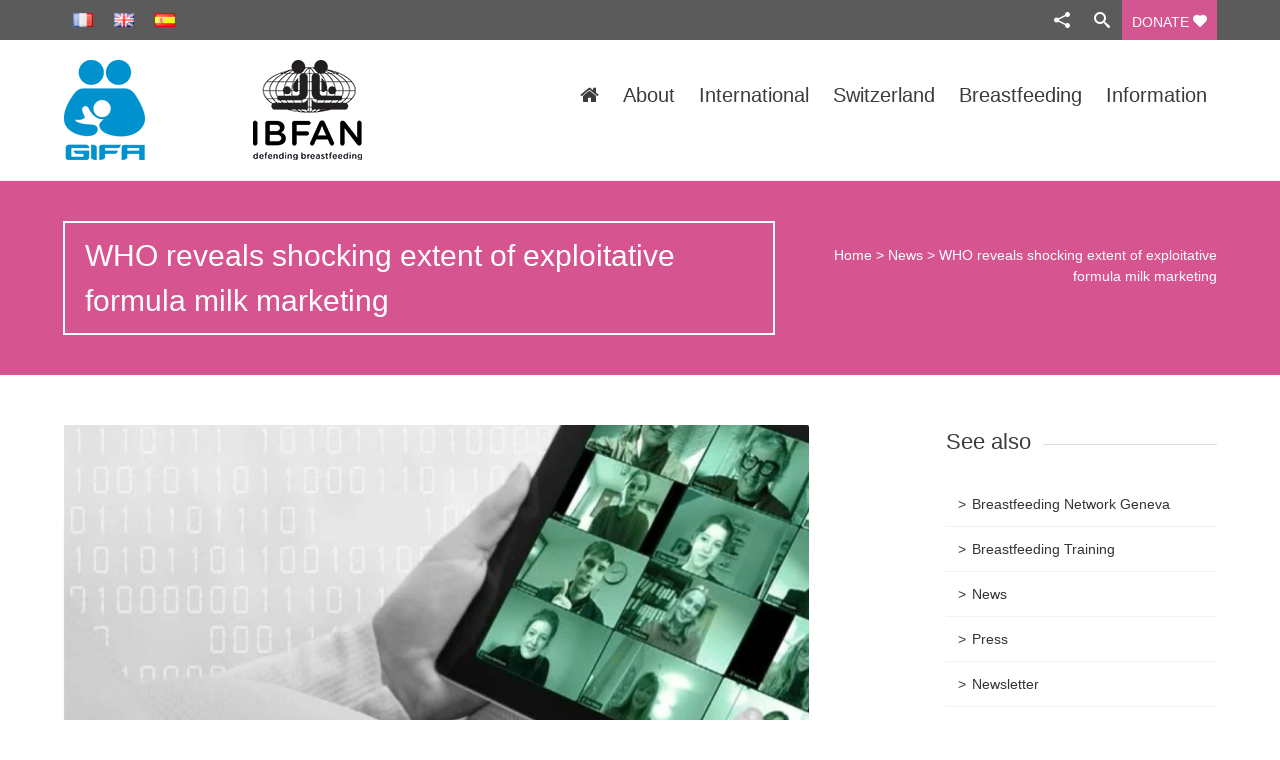

--- FILE ---
content_type: text/html; charset=UTF-8
request_url: https://www.gifa.org/en/who-reveals-shocking-extent-of-exploitative-formula-milk-marketing/
body_size: 21062
content:


<!DOCTYPE html>
<html dir="ltr" lang="en-GB" prefix="og: https://ogp.me/ns#">
<head>
	
	<!--  Basic Page Needs -->
	<meta charset="UTF-8" />
	
	<meta name="description" content="">
	<meta name="author" content="">

	<!-- Favicon -->
			<link rel="shortcut icon" href="https://www.gifa.org/wp-content/uploads/2014/02/GIFA_favicon.ico">
		<link rel="apple-touch-icon" href="https://www.gifa.org/wp-content/uploads/2014/02/GIFA_favicon.ico" />
	
	<!-- Mobile Specific Meta -->
	<meta name="viewport" content="width=device-width, initial-scale=1, maximum-scale=1">

	<!-- CSS -->
	<link rel="stylesheet" type="text/css" media="all" href="https://www.gifa.org/wp-content/themes/charitas-child/style.css" />
			<style>img:is([sizes="auto" i], [sizes^="auto," i]) { contain-intrinsic-size: 3000px 1500px }</style>
	
		<!-- All in One SEO 4.8.6.1 - aioseo.com -->
		<title>WHO reveals shocking extent of exploitative formula milk marketing - GIFA</title>
	<meta name="description" content="The second report in a series detailing exploitative marketing practices employed by US$ 55 billion baby formula industry, shows parents, particularly mothers, are being insidiously and persistently targeted online 28 April 2022 WHO News release Geneva Reading time: 3 min (907 words) Formula milk companies are paying social media platforms and influencers to gain direct" />
	<meta name="robots" content="max-image-preview:large" />
	<meta name="author" content="Britta Boutry-Stadelmann"/>
	<link rel="canonical" href="https://www.gifa.org/en/who-reveals-shocking-extent-of-exploitative-formula-milk-marketing/" />
	<meta name="generator" content="All in One SEO (AIOSEO) 4.8.6.1" />
		<meta property="og:locale" content="en_GB" />
		<meta property="og:site_name" content="GIFA - Geneva Infant Feeding Association, member of the IBFAN Network" />
		<meta property="og:type" content="article" />
		<meta property="og:title" content="WHO reveals shocking extent of exploitative formula milk marketing - GIFA" />
		<meta property="og:description" content="The second report in a series detailing exploitative marketing practices employed by US$ 55 billion baby formula industry, shows parents, particularly mothers, are being insidiously and persistently targeted online 28 April 2022 WHO News release Geneva Reading time: 3 min (907 words) Formula milk companies are paying social media platforms and influencers to gain direct" />
		<meta property="og:url" content="https://www.gifa.org/en/who-reveals-shocking-extent-of-exploitative-formula-milk-marketing/" />
		<meta property="article:published_time" content="2022-04-30T09:35:49+00:00" />
		<meta property="article:modified_time" content="2022-04-30T13:05:33+00:00" />
		<meta name="twitter:card" content="summary_large_image" />
		<meta name="twitter:title" content="WHO reveals shocking extent of exploitative formula milk marketing - GIFA" />
		<meta name="twitter:description" content="The second report in a series detailing exploitative marketing practices employed by US$ 55 billion baby formula industry, shows parents, particularly mothers, are being insidiously and persistently targeted online 28 April 2022 WHO News release Geneva Reading time: 3 min (907 words) Formula milk companies are paying social media platforms and influencers to gain direct" />
		<script type="application/ld+json" class="aioseo-schema">
			{"@context":"https:\/\/schema.org","@graph":[{"@type":"BlogPosting","@id":"https:\/\/www.gifa.org\/en\/who-reveals-shocking-extent-of-exploitative-formula-milk-marketing\/#blogposting","name":"WHO reveals shocking extent of exploitative formula milk marketing - GIFA","headline":"WHO reveals shocking extent of exploitative formula milk marketing","author":{"@id":"https:\/\/www.gifa.org\/en\/author\/britta\/#author"},"publisher":{"@id":"https:\/\/www.gifa.org\/#organization"},"image":{"@type":"ImageObject","url":"https:\/\/www.gifa.org\/wp-content\/uploads\/2022\/04\/Capture-de\u0301cran-2022-04-30-a\u0300-11.37.11.png","width":1452,"height":994},"datePublished":"2022-04-30T11:35:49+02:00","dateModified":"2022-04-30T15:05:33+02:00","inLanguage":"en-GB","mainEntityOfPage":{"@id":"https:\/\/www.gifa.org\/en\/who-reveals-shocking-extent-of-exploitative-formula-milk-marketing\/#webpage"},"isPartOf":{"@id":"https:\/\/www.gifa.org\/en\/who-reveals-shocking-extent-of-exploitative-formula-milk-marketing\/#webpage"},"articleSection":"News, English, pll_626d0627b8a16"},{"@type":"BreadcrumbList","@id":"https:\/\/www.gifa.org\/en\/who-reveals-shocking-extent-of-exploitative-formula-milk-marketing\/#breadcrumblist","itemListElement":[{"@type":"ListItem","@id":"https:\/\/www.gifa.org#listItem","position":1,"name":"Home","item":"https:\/\/www.gifa.org","nextItem":{"@type":"ListItem","@id":"https:\/\/www.gifa.org\/en\/category\/news\/#listItem","name":"News"}},{"@type":"ListItem","@id":"https:\/\/www.gifa.org\/en\/category\/news\/#listItem","position":2,"name":"News","item":"https:\/\/www.gifa.org\/en\/category\/news\/","nextItem":{"@type":"ListItem","@id":"https:\/\/www.gifa.org\/en\/who-reveals-shocking-extent-of-exploitative-formula-milk-marketing\/#listItem","name":"WHO reveals shocking extent of exploitative formula milk marketing"},"previousItem":{"@type":"ListItem","@id":"https:\/\/www.gifa.org#listItem","name":"Home"}},{"@type":"ListItem","@id":"https:\/\/www.gifa.org\/en\/who-reveals-shocking-extent-of-exploitative-formula-milk-marketing\/#listItem","position":3,"name":"WHO reveals shocking extent of exploitative formula milk marketing","previousItem":{"@type":"ListItem","@id":"https:\/\/www.gifa.org\/en\/category\/news\/#listItem","name":"News"}}]},{"@type":"Organization","@id":"https:\/\/www.gifa.org\/#organization","name":"GIFA","description":"Geneva Infant Feeding Association, member of the IBFAN Network","url":"https:\/\/www.gifa.org\/"},{"@type":"Person","@id":"https:\/\/www.gifa.org\/en\/author\/britta\/#author","url":"https:\/\/www.gifa.org\/en\/author\/britta\/","name":"Britta Boutry-Stadelmann"},{"@type":"WebPage","@id":"https:\/\/www.gifa.org\/en\/who-reveals-shocking-extent-of-exploitative-formula-milk-marketing\/#webpage","url":"https:\/\/www.gifa.org\/en\/who-reveals-shocking-extent-of-exploitative-formula-milk-marketing\/","name":"WHO reveals shocking extent of exploitative formula milk marketing - GIFA","description":"The second report in a series detailing exploitative marketing practices employed by US$ 55 billion baby formula industry, shows parents, particularly mothers, are being insidiously and persistently targeted online 28 April 2022 WHO News release Geneva Reading time: 3 min (907 words) Formula milk companies are paying social media platforms and influencers to gain direct","inLanguage":"en-GB","isPartOf":{"@id":"https:\/\/www.gifa.org\/#website"},"breadcrumb":{"@id":"https:\/\/www.gifa.org\/en\/who-reveals-shocking-extent-of-exploitative-formula-milk-marketing\/#breadcrumblist"},"author":{"@id":"https:\/\/www.gifa.org\/en\/author\/britta\/#author"},"creator":{"@id":"https:\/\/www.gifa.org\/en\/author\/britta\/#author"},"image":{"@type":"ImageObject","url":"https:\/\/www.gifa.org\/wp-content\/uploads\/2022\/04\/Capture-de\u0301cran-2022-04-30-a\u0300-11.37.11.png","@id":"https:\/\/www.gifa.org\/en\/who-reveals-shocking-extent-of-exploitative-formula-milk-marketing\/#mainImage","width":1452,"height":994},"primaryImageOfPage":{"@id":"https:\/\/www.gifa.org\/en\/who-reveals-shocking-extent-of-exploitative-formula-milk-marketing\/#mainImage"},"datePublished":"2022-04-30T11:35:49+02:00","dateModified":"2022-04-30T15:05:33+02:00"},{"@type":"WebSite","@id":"https:\/\/www.gifa.org\/#website","url":"https:\/\/www.gifa.org\/","name":"GIFA","description":"Geneva Infant Feeding Association, member of the IBFAN Network","inLanguage":"en-GB","publisher":{"@id":"https:\/\/www.gifa.org\/#organization"}}]}
		</script>
		<!-- All in One SEO -->

<link rel="alternate" href="https://www.gifa.org/loms-revele-lampleur-choquante-des-pratiques-abusives-de-commercialisation-des-preparations-pour-nourrissons/" hreflang="fr" />
<link rel="alternate" href="https://www.gifa.org/en/who-reveals-shocking-extent-of-exploitative-formula-milk-marketing/" hreflang="en" />
<link rel="alternate" href="https://www.gifa.org/es/la-oms-revela-que-la-comercializacion-abusiva-llega-a-niveles-alarmantes-en-el-sector-de-los-preparados-para-lactantes/" hreflang="es" />

	<!-- This site is optimized with the Yoast SEO plugin v26.6 - https://yoast.com/wordpress/plugins/seo/ -->
	<link rel="canonical" href="https://www.gifa.org/en/who-reveals-shocking-extent-of-exploitative-formula-milk-marketing/" />
	<meta property="og:locale" content="en_GB" />
	<meta property="og:locale:alternate" content="fr_FR" />
	<meta property="og:locale:alternate" content="es_ES" />
	<meta property="og:type" content="article" />
	<meta property="og:title" content="WHO reveals shocking extent of exploitative formula milk marketing - GIFA" />
	<meta property="og:description" content="The second report in a series detailing exploitative marketing practices employed by US$ 55 billion baby formula industry, shows parents, particularly mothers, are being insidiously and persistently targeted online 28 April 2022 WHO News release Geneva Reading time: 3 min (907 words) Formula milk companies are paying social media platforms and influencers to gain direct [&hellip;]" />
	<meta property="og:url" content="https://www.gifa.org/en/who-reveals-shocking-extent-of-exploitative-formula-milk-marketing/" />
	<meta property="og:site_name" content="GIFA" />
	<meta property="article:publisher" content="https://www.facebook.com/ibfan.gifa" />
	<meta property="article:published_time" content="2022-04-30T09:35:49+00:00" />
	<meta property="article:modified_time" content="2022-04-30T13:05:33+00:00" />
	<meta property="og:image" content="https://www.gifa.org/wp-content/uploads/2022/04/Capture-décran-2022-04-30-à-11.37.11.png" />
	<meta property="og:image:width" content="1452" />
	<meta property="og:image:height" content="994" />
	<meta property="og:image:type" content="image/png" />
	<meta name="author" content="Britta Boutry-Stadelmann" />
	<meta name="twitter:card" content="summary_large_image" />
	<meta name="twitter:creator" content="@IBFAN_GIFA" />
	<meta name="twitter:site" content="@IBFAN_GIFA" />
	<meta name="twitter:label1" content="Written by" />
	<meta name="twitter:data1" content="Britta Boutry-Stadelmann" />
	<meta name="twitter:label2" content="Estimated reading time" />
	<meta name="twitter:data2" content="5 minutes" />
	<script type="application/ld+json" class="yoast-schema-graph">{"@context":"https://schema.org","@graph":[{"@type":"WebPage","@id":"https://www.gifa.org/en/who-reveals-shocking-extent-of-exploitative-formula-milk-marketing/","url":"https://www.gifa.org/en/who-reveals-shocking-extent-of-exploitative-formula-milk-marketing/","name":"WHO reveals shocking extent of exploitative formula milk marketing - GIFA","isPartOf":{"@id":"https://www.gifa.org/en/#website"},"primaryImageOfPage":{"@id":"https://www.gifa.org/en/who-reveals-shocking-extent-of-exploitative-formula-milk-marketing/#primaryimage"},"image":{"@id":"https://www.gifa.org/en/who-reveals-shocking-extent-of-exploitative-formula-milk-marketing/#primaryimage"},"thumbnailUrl":"https://www.gifa.org/wp-content/uploads/2022/04/Capture-décran-2022-04-30-à-11.37.11.png","datePublished":"2022-04-30T09:35:49+00:00","dateModified":"2022-04-30T13:05:33+00:00","author":{"@id":"https://www.gifa.org/en/#/schema/person/9a8e52e9939ea204309d9d391240e214"},"breadcrumb":{"@id":"https://www.gifa.org/en/who-reveals-shocking-extent-of-exploitative-formula-milk-marketing/#breadcrumb"},"inLanguage":"en-GB","potentialAction":[{"@type":"ReadAction","target":["https://www.gifa.org/en/who-reveals-shocking-extent-of-exploitative-formula-milk-marketing/"]}]},{"@type":"ImageObject","inLanguage":"en-GB","@id":"https://www.gifa.org/en/who-reveals-shocking-extent-of-exploitative-formula-milk-marketing/#primaryimage","url":"https://www.gifa.org/wp-content/uploads/2022/04/Capture-décran-2022-04-30-à-11.37.11.png","contentUrl":"https://www.gifa.org/wp-content/uploads/2022/04/Capture-décran-2022-04-30-à-11.37.11.png","width":1452,"height":994},{"@type":"BreadcrumbList","@id":"https://www.gifa.org/en/who-reveals-shocking-extent-of-exploitative-formula-milk-marketing/#breadcrumb","itemListElement":[{"@type":"ListItem","position":1,"name":"Home","item":"https://www.gifa.org/en/"},{"@type":"ListItem","position":2,"name":"News","item":"https://www.gifa.org/en/news/"},{"@type":"ListItem","position":3,"name":"WHO reveals shocking extent of exploitative formula milk marketing"}]},{"@type":"WebSite","@id":"https://www.gifa.org/en/#website","url":"https://www.gifa.org/en/","name":"GIFA","description":"Geneva Infant Feeding Association, member of the IBFAN Network","potentialAction":[{"@type":"SearchAction","target":{"@type":"EntryPoint","urlTemplate":"https://www.gifa.org/en/?s={search_term_string}"},"query-input":{"@type":"PropertyValueSpecification","valueRequired":true,"valueName":"search_term_string"}}],"inLanguage":"en-GB"},{"@type":"Person","@id":"https://www.gifa.org/en/#/schema/person/9a8e52e9939ea204309d9d391240e214","name":"Britta Boutry-Stadelmann"}]}</script>
	<!-- / Yoast SEO plugin. -->


<link rel="alternate" type="application/rss+xml" title="GIFA &raquo; Feed" href="https://www.gifa.org/en/feed/" />
<link rel="alternate" type="application/rss+xml" title="GIFA &raquo; Comments Feed" href="https://www.gifa.org/en/comments/feed/" />
		<!-- This site uses the Google Analytics by MonsterInsights plugin v9.10.1 - Using Analytics tracking - https://www.monsterinsights.com/ -->
							<script src="//www.googletagmanager.com/gtag/js?id=G-9CTZ4J2YKL"  data-cfasync="false" data-wpfc-render="false" type="text/javascript" async></script>
			<script data-cfasync="false" data-wpfc-render="false" type="text/javascript">
				var mi_version = '9.10.1';
				var mi_track_user = true;
				var mi_no_track_reason = '';
								var MonsterInsightsDefaultLocations = {"page_location":"https:\/\/www.gifa.org\/en\/who-reveals-shocking-extent-of-exploitative-formula-milk-marketing\/"};
								if ( typeof MonsterInsightsPrivacyGuardFilter === 'function' ) {
					var MonsterInsightsLocations = (typeof MonsterInsightsExcludeQuery === 'object') ? MonsterInsightsPrivacyGuardFilter( MonsterInsightsExcludeQuery ) : MonsterInsightsPrivacyGuardFilter( MonsterInsightsDefaultLocations );
				} else {
					var MonsterInsightsLocations = (typeof MonsterInsightsExcludeQuery === 'object') ? MonsterInsightsExcludeQuery : MonsterInsightsDefaultLocations;
				}

								var disableStrs = [
										'ga-disable-G-9CTZ4J2YKL',
									];

				/* Function to detect opted out users */
				function __gtagTrackerIsOptedOut() {
					for (var index = 0; index < disableStrs.length; index++) {
						if (document.cookie.indexOf(disableStrs[index] + '=true') > -1) {
							return true;
						}
					}

					return false;
				}

				/* Disable tracking if the opt-out cookie exists. */
				if (__gtagTrackerIsOptedOut()) {
					for (var index = 0; index < disableStrs.length; index++) {
						window[disableStrs[index]] = true;
					}
				}

				/* Opt-out function */
				function __gtagTrackerOptout() {
					for (var index = 0; index < disableStrs.length; index++) {
						document.cookie = disableStrs[index] + '=true; expires=Thu, 31 Dec 2099 23:59:59 UTC; path=/';
						window[disableStrs[index]] = true;
					}
				}

				if ('undefined' === typeof gaOptout) {
					function gaOptout() {
						__gtagTrackerOptout();
					}
				}
								window.dataLayer = window.dataLayer || [];

				window.MonsterInsightsDualTracker = {
					helpers: {},
					trackers: {},
				};
				if (mi_track_user) {
					function __gtagDataLayer() {
						dataLayer.push(arguments);
					}

					function __gtagTracker(type, name, parameters) {
						if (!parameters) {
							parameters = {};
						}

						if (parameters.send_to) {
							__gtagDataLayer.apply(null, arguments);
							return;
						}

						if (type === 'event') {
														parameters.send_to = monsterinsights_frontend.v4_id;
							var hookName = name;
							if (typeof parameters['event_category'] !== 'undefined') {
								hookName = parameters['event_category'] + ':' + name;
							}

							if (typeof MonsterInsightsDualTracker.trackers[hookName] !== 'undefined') {
								MonsterInsightsDualTracker.trackers[hookName](parameters);
							} else {
								__gtagDataLayer('event', name, parameters);
							}
							
						} else {
							__gtagDataLayer.apply(null, arguments);
						}
					}

					__gtagTracker('js', new Date());
					__gtagTracker('set', {
						'developer_id.dZGIzZG': true,
											});
					if ( MonsterInsightsLocations.page_location ) {
						__gtagTracker('set', MonsterInsightsLocations);
					}
										__gtagTracker('config', 'G-9CTZ4J2YKL', {"forceSSL":"true"} );
										window.gtag = __gtagTracker;										(function () {
						/* https://developers.google.com/analytics/devguides/collection/analyticsjs/ */
						/* ga and __gaTracker compatibility shim. */
						var noopfn = function () {
							return null;
						};
						var newtracker = function () {
							return new Tracker();
						};
						var Tracker = function () {
							return null;
						};
						var p = Tracker.prototype;
						p.get = noopfn;
						p.set = noopfn;
						p.send = function () {
							var args = Array.prototype.slice.call(arguments);
							args.unshift('send');
							__gaTracker.apply(null, args);
						};
						var __gaTracker = function () {
							var len = arguments.length;
							if (len === 0) {
								return;
							}
							var f = arguments[len - 1];
							if (typeof f !== 'object' || f === null || typeof f.hitCallback !== 'function') {
								if ('send' === arguments[0]) {
									var hitConverted, hitObject = false, action;
									if ('event' === arguments[1]) {
										if ('undefined' !== typeof arguments[3]) {
											hitObject = {
												'eventAction': arguments[3],
												'eventCategory': arguments[2],
												'eventLabel': arguments[4],
												'value': arguments[5] ? arguments[5] : 1,
											}
										}
									}
									if ('pageview' === arguments[1]) {
										if ('undefined' !== typeof arguments[2]) {
											hitObject = {
												'eventAction': 'page_view',
												'page_path': arguments[2],
											}
										}
									}
									if (typeof arguments[2] === 'object') {
										hitObject = arguments[2];
									}
									if (typeof arguments[5] === 'object') {
										Object.assign(hitObject, arguments[5]);
									}
									if ('undefined' !== typeof arguments[1].hitType) {
										hitObject = arguments[1];
										if ('pageview' === hitObject.hitType) {
											hitObject.eventAction = 'page_view';
										}
									}
									if (hitObject) {
										action = 'timing' === arguments[1].hitType ? 'timing_complete' : hitObject.eventAction;
										hitConverted = mapArgs(hitObject);
										__gtagTracker('event', action, hitConverted);
									}
								}
								return;
							}

							function mapArgs(args) {
								var arg, hit = {};
								var gaMap = {
									'eventCategory': 'event_category',
									'eventAction': 'event_action',
									'eventLabel': 'event_label',
									'eventValue': 'event_value',
									'nonInteraction': 'non_interaction',
									'timingCategory': 'event_category',
									'timingVar': 'name',
									'timingValue': 'value',
									'timingLabel': 'event_label',
									'page': 'page_path',
									'location': 'page_location',
									'title': 'page_title',
									'referrer' : 'page_referrer',
								};
								for (arg in args) {
																		if (!(!args.hasOwnProperty(arg) || !gaMap.hasOwnProperty(arg))) {
										hit[gaMap[arg]] = args[arg];
									} else {
										hit[arg] = args[arg];
									}
								}
								return hit;
							}

							try {
								f.hitCallback();
							} catch (ex) {
							}
						};
						__gaTracker.create = newtracker;
						__gaTracker.getByName = newtracker;
						__gaTracker.getAll = function () {
							return [];
						};
						__gaTracker.remove = noopfn;
						__gaTracker.loaded = true;
						window['__gaTracker'] = __gaTracker;
					})();
									} else {
										console.log("");
					(function () {
						function __gtagTracker() {
							return null;
						}

						window['__gtagTracker'] = __gtagTracker;
						window['gtag'] = __gtagTracker;
					})();
									}
			</script>
							<!-- / Google Analytics by MonsterInsights -->
		<script type="text/javascript">
/* <![CDATA[ */
window._wpemojiSettings = {"baseUrl":"https:\/\/s.w.org\/images\/core\/emoji\/16.0.1\/72x72\/","ext":".png","svgUrl":"https:\/\/s.w.org\/images\/core\/emoji\/16.0.1\/svg\/","svgExt":".svg","source":{"concatemoji":"https:\/\/www.gifa.org\/wp-includes\/js\/wp-emoji-release.min.js?ver=61228d94c5eefdb4ca6686b50afb41f0"}};
/*! This file is auto-generated */
!function(s,n){var o,i,e;function c(e){try{var t={supportTests:e,timestamp:(new Date).valueOf()};sessionStorage.setItem(o,JSON.stringify(t))}catch(e){}}function p(e,t,n){e.clearRect(0,0,e.canvas.width,e.canvas.height),e.fillText(t,0,0);var t=new Uint32Array(e.getImageData(0,0,e.canvas.width,e.canvas.height).data),a=(e.clearRect(0,0,e.canvas.width,e.canvas.height),e.fillText(n,0,0),new Uint32Array(e.getImageData(0,0,e.canvas.width,e.canvas.height).data));return t.every(function(e,t){return e===a[t]})}function u(e,t){e.clearRect(0,0,e.canvas.width,e.canvas.height),e.fillText(t,0,0);for(var n=e.getImageData(16,16,1,1),a=0;a<n.data.length;a++)if(0!==n.data[a])return!1;return!0}function f(e,t,n,a){switch(t){case"flag":return n(e,"\ud83c\udff3\ufe0f\u200d\u26a7\ufe0f","\ud83c\udff3\ufe0f\u200b\u26a7\ufe0f")?!1:!n(e,"\ud83c\udde8\ud83c\uddf6","\ud83c\udde8\u200b\ud83c\uddf6")&&!n(e,"\ud83c\udff4\udb40\udc67\udb40\udc62\udb40\udc65\udb40\udc6e\udb40\udc67\udb40\udc7f","\ud83c\udff4\u200b\udb40\udc67\u200b\udb40\udc62\u200b\udb40\udc65\u200b\udb40\udc6e\u200b\udb40\udc67\u200b\udb40\udc7f");case"emoji":return!a(e,"\ud83e\udedf")}return!1}function g(e,t,n,a){var r="undefined"!=typeof WorkerGlobalScope&&self instanceof WorkerGlobalScope?new OffscreenCanvas(300,150):s.createElement("canvas"),o=r.getContext("2d",{willReadFrequently:!0}),i=(o.textBaseline="top",o.font="600 32px Arial",{});return e.forEach(function(e){i[e]=t(o,e,n,a)}),i}function t(e){var t=s.createElement("script");t.src=e,t.defer=!0,s.head.appendChild(t)}"undefined"!=typeof Promise&&(o="wpEmojiSettingsSupports",i=["flag","emoji"],n.supports={everything:!0,everythingExceptFlag:!0},e=new Promise(function(e){s.addEventListener("DOMContentLoaded",e,{once:!0})}),new Promise(function(t){var n=function(){try{var e=JSON.parse(sessionStorage.getItem(o));if("object"==typeof e&&"number"==typeof e.timestamp&&(new Date).valueOf()<e.timestamp+604800&&"object"==typeof e.supportTests)return e.supportTests}catch(e){}return null}();if(!n){if("undefined"!=typeof Worker&&"undefined"!=typeof OffscreenCanvas&&"undefined"!=typeof URL&&URL.createObjectURL&&"undefined"!=typeof Blob)try{var e="postMessage("+g.toString()+"("+[JSON.stringify(i),f.toString(),p.toString(),u.toString()].join(",")+"));",a=new Blob([e],{type:"text/javascript"}),r=new Worker(URL.createObjectURL(a),{name:"wpTestEmojiSupports"});return void(r.onmessage=function(e){c(n=e.data),r.terminate(),t(n)})}catch(e){}c(n=g(i,f,p,u))}t(n)}).then(function(e){for(var t in e)n.supports[t]=e[t],n.supports.everything=n.supports.everything&&n.supports[t],"flag"!==t&&(n.supports.everythingExceptFlag=n.supports.everythingExceptFlag&&n.supports[t]);n.supports.everythingExceptFlag=n.supports.everythingExceptFlag&&!n.supports.flag,n.DOMReady=!1,n.readyCallback=function(){n.DOMReady=!0}}).then(function(){return e}).then(function(){var e;n.supports.everything||(n.readyCallback(),(e=n.source||{}).concatemoji?t(e.concatemoji):e.wpemoji&&e.twemoji&&(t(e.twemoji),t(e.wpemoji)))}))}((window,document),window._wpemojiSettings);
/* ]]> */
</script>
<link rel='stylesheet' id='zilla-shortcodes-css' href='https://www.gifa.org/wp-content/plugins/zilla-shortcodes-1.2/shortcodes.css?ver=61228d94c5eefdb4ca6686b50afb41f0' type='text/css' media='all' />
<style id='wp-emoji-styles-inline-css' type='text/css'>

	img.wp-smiley, img.emoji {
		display: inline !important;
		border: none !important;
		box-shadow: none !important;
		height: 1em !important;
		width: 1em !important;
		margin: 0 0.07em !important;
		vertical-align: -0.1em !important;
		background: none !important;
		padding: 0 !important;
	}
</style>
<link rel='stylesheet' id='wp-block-library-css' href='https://www.gifa.org/wp-includes/css/dist/block-library/style.min.css?ver=61228d94c5eefdb4ca6686b50afb41f0' type='text/css' media='all' />
<style id='classic-theme-styles-inline-css' type='text/css'>
/*! This file is auto-generated */
.wp-block-button__link{color:#fff;background-color:#32373c;border-radius:9999px;box-shadow:none;text-decoration:none;padding:calc(.667em + 2px) calc(1.333em + 2px);font-size:1.125em}.wp-block-file__button{background:#32373c;color:#fff;text-decoration:none}
</style>
<link rel='stylesheet' id='ht_toc-style-css-css' href='https://www.gifa.org/wp-content/plugins/heroic-table-of-contents/dist/blocks.style.build.css?ver=1763429780' type='text/css' media='all' />
<style id='global-styles-inline-css' type='text/css'>
:root{--wp--preset--aspect-ratio--square: 1;--wp--preset--aspect-ratio--4-3: 4/3;--wp--preset--aspect-ratio--3-4: 3/4;--wp--preset--aspect-ratio--3-2: 3/2;--wp--preset--aspect-ratio--2-3: 2/3;--wp--preset--aspect-ratio--16-9: 16/9;--wp--preset--aspect-ratio--9-16: 9/16;--wp--preset--color--black: #000000;--wp--preset--color--cyan-bluish-gray: #abb8c3;--wp--preset--color--white: #ffffff;--wp--preset--color--pale-pink: #f78da7;--wp--preset--color--vivid-red: #cf2e2e;--wp--preset--color--luminous-vivid-orange: #ff6900;--wp--preset--color--luminous-vivid-amber: #fcb900;--wp--preset--color--light-green-cyan: #7bdcb5;--wp--preset--color--vivid-green-cyan: #00d084;--wp--preset--color--pale-cyan-blue: #8ed1fc;--wp--preset--color--vivid-cyan-blue: #0693e3;--wp--preset--color--vivid-purple: #9b51e0;--wp--preset--gradient--vivid-cyan-blue-to-vivid-purple: linear-gradient(135deg,rgba(6,147,227,1) 0%,rgb(155,81,224) 100%);--wp--preset--gradient--light-green-cyan-to-vivid-green-cyan: linear-gradient(135deg,rgb(122,220,180) 0%,rgb(0,208,130) 100%);--wp--preset--gradient--luminous-vivid-amber-to-luminous-vivid-orange: linear-gradient(135deg,rgba(252,185,0,1) 0%,rgba(255,105,0,1) 100%);--wp--preset--gradient--luminous-vivid-orange-to-vivid-red: linear-gradient(135deg,rgba(255,105,0,1) 0%,rgb(207,46,46) 100%);--wp--preset--gradient--very-light-gray-to-cyan-bluish-gray: linear-gradient(135deg,rgb(238,238,238) 0%,rgb(169,184,195) 100%);--wp--preset--gradient--cool-to-warm-spectrum: linear-gradient(135deg,rgb(74,234,220) 0%,rgb(151,120,209) 20%,rgb(207,42,186) 40%,rgb(238,44,130) 60%,rgb(251,105,98) 80%,rgb(254,248,76) 100%);--wp--preset--gradient--blush-light-purple: linear-gradient(135deg,rgb(255,206,236) 0%,rgb(152,150,240) 100%);--wp--preset--gradient--blush-bordeaux: linear-gradient(135deg,rgb(254,205,165) 0%,rgb(254,45,45) 50%,rgb(107,0,62) 100%);--wp--preset--gradient--luminous-dusk: linear-gradient(135deg,rgb(255,203,112) 0%,rgb(199,81,192) 50%,rgb(65,88,208) 100%);--wp--preset--gradient--pale-ocean: linear-gradient(135deg,rgb(255,245,203) 0%,rgb(182,227,212) 50%,rgb(51,167,181) 100%);--wp--preset--gradient--electric-grass: linear-gradient(135deg,rgb(202,248,128) 0%,rgb(113,206,126) 100%);--wp--preset--gradient--midnight: linear-gradient(135deg,rgb(2,3,129) 0%,rgb(40,116,252) 100%);--wp--preset--font-size--small: 13px;--wp--preset--font-size--medium: 20px;--wp--preset--font-size--large: 36px;--wp--preset--font-size--x-large: 42px;--wp--preset--spacing--20: 0.44rem;--wp--preset--spacing--30: 0.67rem;--wp--preset--spacing--40: 1rem;--wp--preset--spacing--50: 1.5rem;--wp--preset--spacing--60: 2.25rem;--wp--preset--spacing--70: 3.38rem;--wp--preset--spacing--80: 5.06rem;--wp--preset--shadow--natural: 6px 6px 9px rgba(0, 0, 0, 0.2);--wp--preset--shadow--deep: 12px 12px 50px rgba(0, 0, 0, 0.4);--wp--preset--shadow--sharp: 6px 6px 0px rgba(0, 0, 0, 0.2);--wp--preset--shadow--outlined: 6px 6px 0px -3px rgba(255, 255, 255, 1), 6px 6px rgba(0, 0, 0, 1);--wp--preset--shadow--crisp: 6px 6px 0px rgba(0, 0, 0, 1);}:where(.is-layout-flex){gap: 0.5em;}:where(.is-layout-grid){gap: 0.5em;}body .is-layout-flex{display: flex;}.is-layout-flex{flex-wrap: wrap;align-items: center;}.is-layout-flex > :is(*, div){margin: 0;}body .is-layout-grid{display: grid;}.is-layout-grid > :is(*, div){margin: 0;}:where(.wp-block-columns.is-layout-flex){gap: 2em;}:where(.wp-block-columns.is-layout-grid){gap: 2em;}:where(.wp-block-post-template.is-layout-flex){gap: 1.25em;}:where(.wp-block-post-template.is-layout-grid){gap: 1.25em;}.has-black-color{color: var(--wp--preset--color--black) !important;}.has-cyan-bluish-gray-color{color: var(--wp--preset--color--cyan-bluish-gray) !important;}.has-white-color{color: var(--wp--preset--color--white) !important;}.has-pale-pink-color{color: var(--wp--preset--color--pale-pink) !important;}.has-vivid-red-color{color: var(--wp--preset--color--vivid-red) !important;}.has-luminous-vivid-orange-color{color: var(--wp--preset--color--luminous-vivid-orange) !important;}.has-luminous-vivid-amber-color{color: var(--wp--preset--color--luminous-vivid-amber) !important;}.has-light-green-cyan-color{color: var(--wp--preset--color--light-green-cyan) !important;}.has-vivid-green-cyan-color{color: var(--wp--preset--color--vivid-green-cyan) !important;}.has-pale-cyan-blue-color{color: var(--wp--preset--color--pale-cyan-blue) !important;}.has-vivid-cyan-blue-color{color: var(--wp--preset--color--vivid-cyan-blue) !important;}.has-vivid-purple-color{color: var(--wp--preset--color--vivid-purple) !important;}.has-black-background-color{background-color: var(--wp--preset--color--black) !important;}.has-cyan-bluish-gray-background-color{background-color: var(--wp--preset--color--cyan-bluish-gray) !important;}.has-white-background-color{background-color: var(--wp--preset--color--white) !important;}.has-pale-pink-background-color{background-color: var(--wp--preset--color--pale-pink) !important;}.has-vivid-red-background-color{background-color: var(--wp--preset--color--vivid-red) !important;}.has-luminous-vivid-orange-background-color{background-color: var(--wp--preset--color--luminous-vivid-orange) !important;}.has-luminous-vivid-amber-background-color{background-color: var(--wp--preset--color--luminous-vivid-amber) !important;}.has-light-green-cyan-background-color{background-color: var(--wp--preset--color--light-green-cyan) !important;}.has-vivid-green-cyan-background-color{background-color: var(--wp--preset--color--vivid-green-cyan) !important;}.has-pale-cyan-blue-background-color{background-color: var(--wp--preset--color--pale-cyan-blue) !important;}.has-vivid-cyan-blue-background-color{background-color: var(--wp--preset--color--vivid-cyan-blue) !important;}.has-vivid-purple-background-color{background-color: var(--wp--preset--color--vivid-purple) !important;}.has-black-border-color{border-color: var(--wp--preset--color--black) !important;}.has-cyan-bluish-gray-border-color{border-color: var(--wp--preset--color--cyan-bluish-gray) !important;}.has-white-border-color{border-color: var(--wp--preset--color--white) !important;}.has-pale-pink-border-color{border-color: var(--wp--preset--color--pale-pink) !important;}.has-vivid-red-border-color{border-color: var(--wp--preset--color--vivid-red) !important;}.has-luminous-vivid-orange-border-color{border-color: var(--wp--preset--color--luminous-vivid-orange) !important;}.has-luminous-vivid-amber-border-color{border-color: var(--wp--preset--color--luminous-vivid-amber) !important;}.has-light-green-cyan-border-color{border-color: var(--wp--preset--color--light-green-cyan) !important;}.has-vivid-green-cyan-border-color{border-color: var(--wp--preset--color--vivid-green-cyan) !important;}.has-pale-cyan-blue-border-color{border-color: var(--wp--preset--color--pale-cyan-blue) !important;}.has-vivid-cyan-blue-border-color{border-color: var(--wp--preset--color--vivid-cyan-blue) !important;}.has-vivid-purple-border-color{border-color: var(--wp--preset--color--vivid-purple) !important;}.has-vivid-cyan-blue-to-vivid-purple-gradient-background{background: var(--wp--preset--gradient--vivid-cyan-blue-to-vivid-purple) !important;}.has-light-green-cyan-to-vivid-green-cyan-gradient-background{background: var(--wp--preset--gradient--light-green-cyan-to-vivid-green-cyan) !important;}.has-luminous-vivid-amber-to-luminous-vivid-orange-gradient-background{background: var(--wp--preset--gradient--luminous-vivid-amber-to-luminous-vivid-orange) !important;}.has-luminous-vivid-orange-to-vivid-red-gradient-background{background: var(--wp--preset--gradient--luminous-vivid-orange-to-vivid-red) !important;}.has-very-light-gray-to-cyan-bluish-gray-gradient-background{background: var(--wp--preset--gradient--very-light-gray-to-cyan-bluish-gray) !important;}.has-cool-to-warm-spectrum-gradient-background{background: var(--wp--preset--gradient--cool-to-warm-spectrum) !important;}.has-blush-light-purple-gradient-background{background: var(--wp--preset--gradient--blush-light-purple) !important;}.has-blush-bordeaux-gradient-background{background: var(--wp--preset--gradient--blush-bordeaux) !important;}.has-luminous-dusk-gradient-background{background: var(--wp--preset--gradient--luminous-dusk) !important;}.has-pale-ocean-gradient-background{background: var(--wp--preset--gradient--pale-ocean) !important;}.has-electric-grass-gradient-background{background: var(--wp--preset--gradient--electric-grass) !important;}.has-midnight-gradient-background{background: var(--wp--preset--gradient--midnight) !important;}.has-small-font-size{font-size: var(--wp--preset--font-size--small) !important;}.has-medium-font-size{font-size: var(--wp--preset--font-size--medium) !important;}.has-large-font-size{font-size: var(--wp--preset--font-size--large) !important;}.has-x-large-font-size{font-size: var(--wp--preset--font-size--x-large) !important;}
:where(.wp-block-post-template.is-layout-flex){gap: 1.25em;}:where(.wp-block-post-template.is-layout-grid){gap: 1.25em;}
:where(.wp-block-columns.is-layout-flex){gap: 2em;}:where(.wp-block-columns.is-layout-grid){gap: 2em;}
:root :where(.wp-block-pullquote){font-size: 1.5em;line-height: 1.6;}
</style>
<link rel='stylesheet' id='font-awesome-four-css' href='https://www.gifa.org/wp-content/plugins/font-awesome-4-menus/css/font-awesome.min.css?ver=4.7.0' type='text/css' media='all' />
<link rel='stylesheet' id='iabsis-addons-css' href='https://www.gifa.org/wp-content/plugins/iabsis-addons/public/css/iabsis-addons-public.css?ver=1.0.0' type='text/css' media='all' />
<link rel='stylesheet' id='widgetopts-styles-css' href='https://www.gifa.org/wp-content/plugins/widget-options/assets/css/widget-options.css?ver=4.1.3' type='text/css' media='all' />
<link rel='stylesheet' id='fonts-css' href='https://www.gifa.org/wp-content/themes/charitas-wpl/css/customicons/style.css?ver=61228d94c5eefdb4ca6686b50afb41f0' type='text/css' media='all' />
<link rel='stylesheet' id='flexslider-css' href='https://www.gifa.org/wp-content/themes/charitas-wpl/css/flexslider.css?ver=61228d94c5eefdb4ca6686b50afb41f0' type='text/css' media='all' />
<link rel='stylesheet' id='grid-css' href='https://www.gifa.org/wp-content/themes/charitas-wpl/css/grid.css?ver=61228d94c5eefdb4ca6686b50afb41f0' type='text/css' media='all' />
<link rel='stylesheet' id='meanmenu-css' href='https://www.gifa.org/wp-content/themes/charitas-wpl/css/meanmenu.css?ver=61228d94c5eefdb4ca6686b50afb41f0' type='text/css' media='all' />
<link rel='stylesheet' id='keyframes-css' href='https://www.gifa.org/wp-content/themes/charitas-wpl/css/keyframes.css?ver=61228d94c5eefdb4ca6686b50afb41f0' type='text/css' media='all' />
<link rel='stylesheet' id='forget-about-shortcode-buttons-css' href='https://www.gifa.org/wp-content/plugins/forget-about-shortcode-buttons/public/css/button-styles.css?ver=2.1.3' type='text/css' media='all' />
<link rel='stylesheet' id='sib-front-css-css' href='https://www.gifa.org/wp-content/plugins/mailin/css/mailin-front.css?ver=61228d94c5eefdb4ca6686b50afb41f0' type='text/css' media='all' />
<script type="text/javascript" src="https://www.gifa.org/wp-includes/js/jquery/jquery.min.js?ver=3.7.1" id="jquery-core-js"></script>
<script type="text/javascript" src="https://www.gifa.org/wp-includes/js/jquery/jquery-migrate.min.js?ver=3.4.1" id="jquery-migrate-js"></script>
<script type="text/javascript" src="https://www.gifa.org/wp-includes/js/jquery/ui/core.min.js?ver=1.13.3" id="jquery-ui-core-js"></script>
<script type="text/javascript" src="https://www.gifa.org/wp-includes/js/jquery/ui/accordion.min.js?ver=1.13.3" id="jquery-ui-accordion-js"></script>
<script type="text/javascript" src="https://www.gifa.org/wp-includes/js/jquery/ui/tabs.min.js?ver=1.13.3" id="jquery-ui-tabs-js"></script>
<script type="text/javascript" src="https://www.gifa.org/wp-content/plugins/zilla-shortcodes-1.2/js/zilla-shortcodes-lib.js?ver=61228d94c5eefdb4ca6686b50afb41f0" id="zilla-shortcodes-lib-js"></script>
<script type="text/javascript" src="https://www.gifa.org/wp-content/plugins/google-analytics-for-wordpress/assets/js/frontend-gtag.min.js?ver=9.10.1" id="monsterinsights-frontend-script-js" async="async" data-wp-strategy="async"></script>
<script data-cfasync="false" data-wpfc-render="false" type="text/javascript" id='monsterinsights-frontend-script-js-extra'>/* <![CDATA[ */
var monsterinsights_frontend = {"js_events_tracking":"true","download_extensions":"doc,pdf,ppt,zip,xls,docx,pptx,xlsx","inbound_paths":"[]","home_url":"https:\/\/www.gifa.org","hash_tracking":"false","v4_id":"G-9CTZ4J2YKL"};/* ]]> */
</script>
<script type="text/javascript" src="https://www.gifa.org/wp-content/plugins/iabsis-addons/public/js/iabsis-addons-public.js?ver=1.0.0" id="iabsis-addons-js"></script>
<script type="text/javascript" id="sib-front-js-js-extra">
/* <![CDATA[ */
var sibErrMsg = {"invalidMail":"Please fill out valid email address","requiredField":"Please fill out required fields","invalidDateFormat":"Please fill out valid date format","invalidSMSFormat":"Please fill out valid phone number"};
var ajax_sib_front_object = {"ajax_url":"https:\/\/www.gifa.org\/wp-admin\/admin-ajax.php","ajax_nonce":"271d8621ee","flag_url":"https:\/\/www.gifa.org\/wp-content\/plugins\/mailin\/img\/flags\/"};
/* ]]> */
</script>
<script type="text/javascript" src="https://www.gifa.org/wp-content/plugins/mailin/js/mailin-front.js?ver=1764845643" id="sib-front-js-js"></script>
<link rel="https://api.w.org/" href="https://www.gifa.org/wp-json/" /><link rel="alternate" title="JSON" type="application/json" href="https://www.gifa.org/wp-json/wp/v2/posts/6729" /><link rel="EditURI" type="application/rsd+xml" title="RSD" href="https://www.gifa.org/xmlrpc.php?rsd" />

<link rel='shortlink' href='https://www.gifa.org/?p=6729' />
<link rel="alternate" title="oEmbed (JSON)" type="application/json+oembed" href="https://www.gifa.org/wp-json/oembed/1.0/embed?url=https%3A%2F%2Fwww.gifa.org%2Fen%2Fwho-reveals-shocking-extent-of-exploitative-formula-milk-marketing%2F&#038;lang=en" />
<link rel="alternate" title="oEmbed (XML)" type="text/xml+oembed" href="https://www.gifa.org/wp-json/oembed/1.0/embed?url=https%3A%2F%2Fwww.gifa.org%2Fen%2Fwho-reveals-shocking-extent-of-exploitative-formula-milk-marketing%2F&#038;format=xml&#038;lang=en" />

<meta property='og:title' content='WHO reveals shocking extent of exploitative formula milk marketing' />
<meta property='og:site_name' content='GIFA' />
<meta property='og:url' content='https://www.gifa.org/en/who-reveals-shocking-extent-of-exploitative-formula-milk-marketing/' />
<meta property='og:type' content='article' />
<meta property='og:image' content='https://www.gifa.org/wp-content/uploads/2022/04/Capture-décran-2022-04-30-à-11.37.11-500x277.png' />
				<style>
			a, a:visited { color: #1e73be;}

			a:focus, a:active, a:hover { color: #0066bf; }

			.teaser-page-list, #footer-widget-area, .short-content .buttons, .buttons-download, .event-info, .teaser-page-404, .announce-body, .teaser-page, .tagcloud a, .widget ul li:hover, #searchform #searchsubmit, .nav-next a:hover, .nav-previous a:hover, .progress-percent, .progress-money, .progress-percent .arrow, .progress-money .arrow, .donate_now_bt, .toggle-content-donation, .widget-title .viewall a:hover, .flexslider-news .flex-button-red a:hover, .entry-header-comments .reply a:hover, .share-buttons, #flexslider-gallery-carousel, .menu-language-menu-container ul li a:hover, .menu-language-menu-container ul .current a, ul.nav-menu ul a:hover, .nav-menu ul ul a:hover, #toolbar .tb-list .search-items, #toolbar .tb-list .search a:hover, #toolbar .tb-list .search:hover { background:  #d65591;}

			h1,h2,h3,h4,h5,h6, .candidate .name, figure:hover .mask-square, .nav-menu .current_page_item > a, .nav-menu .current_page_ancestor > a, .nav-menu .current-menu-item > a, .nav-menu .current-menu-ancestor > a {color:  #d65591;}

			.tagcloud a:hover {color: #0066bf!important;}

			.nav-next a:hover, .nav-previous a:hover, .toggle-content-donation, .widget-title .viewall a:hover, .flexslider-news .flex-button-red a, .entry-header-comments .reply a:hover {border: 1px solid #d65591!important;}

			.flex-active {border-top: 3px solid #d65591;}

			.flex-content .flex-button a:hover {background:#d65591; }

			.latestnews-body .flex-direction-nav a {background-color: #d65591;}

			.entry-content blockquote {border-left: 3px solid #d65591;}
			#toolbar, .site-info, #flexslider-gallery-carousel .flex-active-slide, .mean-container .mean-bar, .social-widget-margin a, .social-widget-margin a:visited  {	background: #5b5b5b; }
			.flickr-widget-body a:hover {border: 1px solid #5b5b5b;;}
		</style>
	<style></style>
<!-- Dynamic Widgets by QURL loaded - http://www.dynamic-widgets.com //-->
<script type="text/javascript" src="https://cdn.brevo.com/js/sdk-loader.js" async></script>
<script type="text/javascript">
  window.Brevo = window.Brevo || [];
  window.Brevo.push(['init', {"client_key":"cdho3l850noxoubppqzy3ujw","email_id":null,"push":{"customDomain":"https:\/\/www.gifa.org\/wp-content\/plugins\/mailin\/"},"service_worker_url":"sw.js?key=${key}","frame_url":"brevo-frame.html"}]);
</script>		<style type="text/css" id="wp-custom-css">
			#page >.site-header> #sticky_navigation > .container_16 > .fleft > #site-description{
	display:none!important
}

.home > #page >.site-header> #sticky_navigation > .container_16 > .fleft > #site-description{
	display:block!important
}

.entry-meta .buttons.author{
	display:none
}

a:hover{
	cursor:pointer!important;
}

.nav-menu li a {
    font-size: 20px;
}

.wpbdp-search-field-label{
	font-weight:bold;
}

.wpbdp-search-filter .field.inner {
    padding-top: 10px!important;
	padding-bottom: 30px!important;
}

.wpbdp-search-field-label label {
    font-weight: bold;
}

.wpbdp-categories{
	display:none;
}

input.wpbdp-search-widget-submit {
    background-color: #d65591;
    color: #fff;
    border: 0;
    padding: 5px 20px;
    cursor: pointer;
    margin-top: 10px;
}

input.wpbdp-search-widget-submit:hover{
	background-color: #000;
}

.wpbdp-listing .listing-details{
	margin-left: 0px!important;
}

#wpbdp_searchwidget-3 form{
	display: flex;
}

#wpbdp_searchwidget-3{
	margin-top: 50px;
}

.wpbdp-search-filter{
	flex: auto;
}

.wpbdp-main-links{
	justify-content: flex-start;
}		</style>
			<style>
	.widget ul li:before {
    content: ">";
    padding-right: 6px;
}
	</style>
	
</head>
<body data-rsssl=1 class="wp-singular post-template-default single single-post postid-6729 single-format-standard wp-theme-charitas-wpl wp-child-theme-charitas-child wpbdp-with-button-styles">
	<div id="page">

		<!-- Toolbar -->
		<div id="toolbar">
			<div class="container_16">

				<div class="grid_16">
					
					
						<div class="menu-language-menu-container"><ul id="menu-language-menu" class="menu"><li id="menu-item-5316-fr" class="lang-item lang-item-223 lang-item-fr lang-item-first menu-item menu-item-type-custom menu-item-object-custom menu-item-5316-fr"><a href="https://www.gifa.org/loms-revele-lampleur-choquante-des-pratiques-abusives-de-commercialisation-des-preparations-pour-nourrissons/" hreflang="fr-FR" lang="fr-FR"><img src="[data-uri]" alt="Français" width="16" height="11" style="width: 16px; height: 11px;" /></a></li>
<li id="menu-item-5316-en" class="lang-item lang-item-225 lang-item-en current-lang menu-item menu-item-type-custom menu-item-object-custom menu-item-5316-en"><a href="https://www.gifa.org/en/who-reveals-shocking-extent-of-exploitative-formula-milk-marketing/" hreflang="en-GB" lang="en-GB"><img src="[data-uri]" alt="English" width="16" height="11" style="width: 16px; height: 11px;" /></a></li>
<li id="menu-item-5316-es" class="lang-item lang-item-665 lang-item-es menu-item menu-item-type-custom menu-item-object-custom menu-item-5316-es"><a href="https://www.gifa.org/es/la-oms-revela-que-la-comercializacion-abusiva-llega-a-niveles-alarmantes-en-el-sector-de-los-preparados-para-lactantes/" hreflang="es-ES" lang="es-ES"><img src="[data-uri]" alt="Español" width="16" height="11" style="width: 16px; height: 11px;" /></a></li>
</ul></div> 


					<ul class="tb-list">
						
												
						
												
																
																						<li class="share"><a href="#"><i class="icon-share"></i></a>
									<ul class="share-items radius-bottom">
																					<li class="share-item-icon-facebook radius"><a target="_blank" title="Facebook" href="https://www.facebook.com/ibfan.gifa"><i class="icon-facebook"></i></a></li>
																					<li class="share-item-icon-twitter radius"><a target="_blank" title="Twitter" href="http://twitter.com/IBFAN_GIFA"><i class="icon-twitter"></i></a></li>
																					<li class="share-item-icon-youtube radius"><a target="_blank" title="YouTube" href="https://www.youtube.com/channel/UCVk1tMbwfnZf4s8HeoHsiWw"><i class="icon-youtube"></i></a></li>
																					<li class="share-item-icon- radius"><a target="_blank" title="Instagram" href="https://www.instagram.com/ibfan_gifa/"><i class="icon-"></i></a></li>
																					<li class="share-item-icon- radius"><a target="_blank" title="LinkedIn" href="https://www.linkedin.com/company/ibfan-gifa/"><i class="icon-"></i></a></li>
																			</ul>
								</li>
							
						
													<li class="search"><a href="#"><i class="icon-search"></i></a>
								<ul class="search-items radius-bottom">
									<li>
										<div class="search-form">
											<form role="search" method="get" id="searchform" action="https://www.gifa.org/en/">
												<div>
													<input type="text" value="Search for..." name="s" id="s" onfocus="if(this.value==this.defaultValue)this.value='';" onblur="if(this.value=='')this.value=this.defaultValue;"/>
													<input type="submit" id="searchsubmit" value="Search" />
												</div>
											</form>
										</div>
									</li>
								</ul>
							</li>
						
													<li class="donate"><a href="https://www.gifa.org/en/donate/">DONATE <i class="icon-heart"></i></a></li>
						
					</ul>
					<div class="clear"></div>
				</div>
			</div>
			<div class="clear"></div>
		</div>
		<!-- /#toolbar -->

		<header id="branding" class="site-header" role="banner">
			<div id="sticky_navigation">
				<div class="container_16">
					<hgroup class="fleft grid_5">
							<h1 id="site-title">
								<a href="https://www.gifa.org/en/" title="GIFA - Geneva Infant Feeding Association, member of the IBFAN Network" rel="home">
																<img src="https://www.gifa.org/wp-content/uploads/2014/02/IBFAN-GIFA-logo-new.png">
															</a></h1>
								<h2 id="site-description">Geneva Infant Feeding Association, member of the IBFAN Network</h2>
					</hgroup>

					<nav role="navigation" class="site-navigation main-navigation grid_11" id="site-navigation">
						<div class="menu-main-menu-container"><ul id="menu-main-menu" class="nav-menu"><li id="menu-item-6197" class="menu-item menu-item-type-custom menu-item-object-custom menu-item-6197"><a href="https://www.gifa.org/en/home-page/"><i class="fa fa-home"></i></a></li>
<li id="menu-item-6199" class="menu-item menu-item-type-custom menu-item-object-custom menu-item-has-children menu-item-6199"><a>About</a>
<ul class="sub-menu">
	<li id="menu-item-8204" class="menu-item menu-item-type-post_type menu-item-object-page menu-item-8204"><a href="https://www.gifa.org/en/about-gifa/association/">Association</a></li>
	<li id="menu-item-6204" class="menu-item menu-item-type-post_type menu-item-object-page menu-item-6204"><a href="https://www.gifa.org/en/about-gifa/partners/">Partners</a></li>
	<li id="menu-item-8890" class="menu-item menu-item-type-post_type menu-item-object-page menu-item-8890"><a href="https://www.gifa.org/en/support-us/">Support us</a></li>
	<li id="menu-item-15262" class="menu-item menu-item-type-post_type menu-item-object-page menu-item-15262"><a href="https://www.gifa.org/en/donate/">Donate</a></li>
	<li id="menu-item-16115" class="menu-item menu-item-type-post_type menu-item-object-page menu-item-16115"><a href="https://www.gifa.org/en/sitemap/">Sitemap</a></li>
</ul>
</li>
<li id="menu-item-6207" class="menu-item menu-item-type-custom menu-item-object-custom menu-item-has-children menu-item-6207"><a>International</a>
<ul class="sub-menu">
	<li id="menu-item-8136" class="menu-item menu-item-type-post_type menu-item-object-page menu-item-8136"><a href="https://www.gifa.org/en/international-2/international-2/">International Context</a></li>
	<li id="menu-item-6210" class="menu-item menu-item-type-post_type menu-item-object-page menu-item-6210"><a href="https://www.gifa.org/en/international-2/conflicts-of-interest/">Conflicts of Interest</a></li>
	<li id="menu-item-8507" class="menu-item menu-item-type-post_type menu-item-object-page menu-item-8507"><a href="https://www.gifa.org/en/international-2/international-code/">International Code</a></li>
	<li id="menu-item-6211" class="menu-item menu-item-type-post_type menu-item-object-page menu-item-6211"><a href="https://www.gifa.org/en/international-2/human-rights/">Human Rights</a></li>
	<li id="menu-item-795" class="menu-item menu-item-type-post_type menu-item-object-page menu-item-795"><a href="https://www.gifa.org/en/international-2/international-maternity-protection/">Maternity Protection</a></li>
	<li id="menu-item-11071" class="menu-item menu-item-type-post_type menu-item-object-page menu-item-11071"><a href="https://www.gifa.org/en/international-2/the-convention-of-the-rights-of-the-child/">Rights of the Child</a></li>
	<li id="menu-item-13289" class="menu-item menu-item-type-post_type menu-item-object-page menu-item-13289"><a href="https://www.gifa.org/en/international-2/greenfeeding/">Greenfeeding</a></li>
	<li id="menu-item-6216" class="menu-item menu-item-type-post_type menu-item-object-page menu-item-6216"><a href="https://www.gifa.org/en/international-2/wbti-assessment/">WBTi</a></li>
	<li id="menu-item-7678" class="menu-item menu-item-type-post_type menu-item-object-page menu-item-7678"><a href="https://www.gifa.org/en/international-2/world-breastfeeding-week/">WBW</a></li>
	<li id="menu-item-6214" class="menu-item menu-item-type-post_type menu-item-object-page menu-item-6214"><a href="https://www.gifa.org/en/international-2/contaminants2/">Contaminants and Residues</a></li>
	<li id="menu-item-6219" class="menu-item menu-item-type-post_type menu-item-object-page menu-item-6219"><a href="https://www.gifa.org/en/international-2/crisis-situations/">Emergencies</a></li>
	<li id="menu-item-12363" class="menu-item menu-item-type-custom menu-item-object-custom menu-item-has-children menu-item-12363"><a href="https://www.gifa.org/">Africa</a>
	<ul class="sub-menu">
		<li id="menu-item-12370" class="menu-item menu-item-type-post_type menu-item-object-page menu-item-12370"><a href="https://www.gifa.org/en/international-2/africa/">Situation in Africa</a></li>
		<li id="menu-item-6278" class="menu-item menu-item-type-post_type menu-item-object-page menu-item-6278"><a href="https://www.gifa.org/en/international-2/africa/ibfan-africa/">IBFAN Africa</a></li>
		<li id="menu-item-6280" class="menu-item menu-item-type-post_type menu-item-object-page menu-item-6280"><a href="https://www.gifa.org/en/international-2/africa/project-anje/">Project IYCF</a></li>
		<li id="menu-item-6279" class="menu-item menu-item-type-post_type menu-item-object-page menu-item-6279"><a href="https://www.gifa.org/en/international-2/africa/project-iycf-ii/">Project IYCF II</a></li>
	</ul>
</li>
</ul>
</li>
<li id="menu-item-8144" class="menu-item menu-item-type-custom menu-item-object-custom menu-item-has-children menu-item-8144"><a>Switzerland</a>
<ul class="sub-menu">
	<li id="menu-item-8084" class="menu-item menu-item-type-post_type menu-item-object-page menu-item-8084"><a href="https://www.gifa.org/en/switzerland/switzerland/">Situation in Switzerland</a></li>
	<li id="menu-item-4009" class="menu-item menu-item-type-post_type menu-item-object-page menu-item-4009"><a href="https://www.gifa.org/en/switzerland/breastfeeding-information-for-mothers/">Breastfeeding information</a></li>
	<li id="menu-item-6272" class="menu-item menu-item-type-post_type menu-item-object-page menu-item-6272"><a href="https://www.gifa.org/en/switzerland/walk-and-eat-smart/">Walk and Eat Smart!</a></li>
	<li id="menu-item-6274" class="menu-item menu-item-type-post_type menu-item-object-page menu-item-6274"><a href="https://www.gifa.org/en/switzerland/precariousness/">Precarity</a></li>
	<li id="menu-item-6271" class="menu-item menu-item-type-post_type menu-item-object-page menu-item-6271"><a href="https://www.gifa.org/en/switzerland/the-code-in-switzerland/">Code in Switzerland</a></li>
	<li id="menu-item-6273" class="menu-item menu-item-type-post_type menu-item-object-page menu-item-6273"><a href="https://www.gifa.org/en/switzerland/swiss-maternity-protection/">Maternity Protection Switzerland</a></li>
	<li id="menu-item-6276" class="menu-item menu-item-type-post_type menu-item-object-page menu-item-6276"><a href="https://www.gifa.org/en/switzerland/childrens-rights/">Rights of the Child Switzerland</a></li>
	<li id="menu-item-6275" class="menu-item menu-item-type-post_type menu-item-object-page menu-item-6275"><a href="https://www.gifa.org/en/switzerland/phaam-breastfeeding-friendly-pharmacy/">PHAAM</a></li>
</ul>
</li>
<li id="menu-item-8226" class="menu-item menu-item-type-custom menu-item-object-custom menu-item-has-children menu-item-8226"><a>Breastfeeding</a>
<ul class="sub-menu">
	<li id="menu-item-15085" class="menu-item menu-item-type-post_type menu-item-object-page menu-item-15085"><a href="https://www.gifa.org/annuaire-cl/">Directory of lactation consultants</a></li>
	<li id="menu-item-11637" class="menu-item menu-item-type-custom menu-item-object-custom menu-item-has-children menu-item-11637"><a href="http://gi">Breastfeeding &#8211; how</a>
	<ul class="sub-menu">
		<li id="menu-item-8409" class="menu-item menu-item-type-post_type menu-item-object-page menu-item-8409"><a href="https://www.gifa.org/en/switzerland/breastfeeding-information-for-mothers/">For mothers</a></li>
		<li id="menu-item-8150" class="menu-item menu-item-type-post_type menu-item-object-page menu-item-8150"><a href="https://www.gifa.org/en/switzerland/dads-and-breastfeeding/">For fathers</a></li>
		<li id="menu-item-10668" class="menu-item menu-item-type-post_type menu-item-object-page menu-item-10668"><a href="https://www.gifa.org/en/videos-on-breastfeeding/">Videos on breastfeeding</a></li>
		<li id="menu-item-10629" class="menu-item menu-item-type-post_type menu-item-object-page menu-item-10629"><a href="https://www.gifa.org/en/breastfeeding-consultation/">Breastfeeding consultation</a></li>
		<li id="menu-item-14979" class="menu-item menu-item-type-post_type menu-item-object-page menu-item-14979"><a href="https://www.gifa.org/en/working-and-breastfeeding/">Working and breastfeeding</a></li>
		<li id="menu-item-8408" class="menu-item menu-item-type-post_type menu-item-object-page menu-item-8408"><a href="https://www.gifa.org/en/medication-and-breastfeeding/">Medication and breastfeeding</a></li>
	</ul>
</li>
	<li id="menu-item-16098" class="menu-item menu-item-type-post_type menu-item-object-page menu-item-16098"><a href="https://www.gifa.org/en/childs-health/">Breastfeeding &#8211; why</a></li>
</ul>
</li>
<li id="menu-item-8506" class="menu-item menu-item-type-custom menu-item-object-custom menu-item-has-children menu-item-8506"><a href="https://gifa.org/en/home-page">Information</a>
<ul class="sub-menu">
	<li id="menu-item-6358" class="menu-item menu-item-type-post_type menu-item-object-page current_page_parent menu-item-has-children menu-item-6358"><a href="https://www.gifa.org/en/news/">News</a>
	<ul class="sub-menu">
		<li id="menu-item-15526" class="menu-item menu-item-type-post_type menu-item-object-page menu-item-15526"><a href="https://www.gifa.org/en/news/newsletter-en/">Newsletter</a></li>
	</ul>
</li>
	<li id="menu-item-6277" class="menu-item menu-item-type-post_type menu-item-object-page menu-item-6277"><a href="https://www.gifa.org/en/news/breastfeeding-platform-geneva/">Breastfeeding Network Geneva</a></li>
	<li id="menu-item-10879" class="menu-item menu-item-type-post_type menu-item-object-page menu-item-10879"><a href="https://www.gifa.org/evenements/">Events</a></li>
	<li id="menu-item-7621" class="menu-item menu-item-type-post_type menu-item-object-page menu-item-7621"><a href="https://www.gifa.org/en/news/breastfeeding-training/">Breastfeeding Training</a></li>
	<li id="menu-item-6370" class="menu-item menu-item-type-post_type menu-item-object-page menu-item-has-children menu-item-6370"><a href="https://www.gifa.org/en/publications-3/">Publications</a>
	<ul class="sub-menu">
		<li id="menu-item-6365" class="menu-item menu-item-type-custom menu-item-object-custom menu-item-6365"><a href="https://www.gifa.org/en/publications-category/publications-ibfan-en/">IBFAN Publications</a></li>
		<li id="menu-item-6366" class="menu-item menu-item-type-custom menu-item-object-custom menu-item-6366"><a href="https://www.gifa.org/en/publications-category/booklet-gifa-en/">GIFA Booklet</a></li>
		<li id="menu-item-6367" class="menu-item menu-item-type-custom menu-item-object-custom menu-item-6367"><a href="https://www.gifa.org/en/publications-category/international-publications-en/">International Publications</a></li>
		<li id="menu-item-6368" class="menu-item menu-item-type-custom menu-item-object-custom menu-item-6368"><a href="https://www.gifa.org/en/publications-category/swiss-publications/">Swiss Publications</a></li>
	</ul>
</li>
</ul>
</li>
</ul></div>					</nav>
					
					<!-- Mobile navigation -->
					
					<div class="grid_16 mob-nav"></div>

					<!-- .site-navigation .main-navigation -->
					<div class="clear"></div>
				</div>
			</div>
		</header>
		<!-- #masthead .site-header -->
	
			<div class="item teaser-page-list">
		
		<div class="container_16">
			<aside class="grid_10">
				<h1 class="page-title">WHO reveals shocking extent of exploitative formula milk marketing</h1>
			</aside>
							<div class="grid_6">
					<div id="rootline">
						<a href="https://www.gifa.org/en/">Home</a> > <a href="https://www.gifa.org/en/category/news/">News</a> > <span class="current">WHO reveals shocking extent of exploitative formula milk marketing</span>	
					</div>
				</div>
						<div class="clear"></div>
		</div>
	</div>


<div id="main" class="site-main container_16">
	<div class="inner">
		<div id="primary" class="grid_11 suffix_1">
				
	<article id="post-6729" class="single post-6729 post type-post status-publish format-standard has-post-thumbnail hentry category-news">
		<div class="entry-content">
							<figure>
					<img width="1200" height="661" src="https://www.gifa.org/wp-content/uploads/2022/04/Capture-décran-2022-04-30-à-11.37.11-1200x661.png" class="attachment-big-thumb size-big-thumb wp-post-image" alt="" decoding="async" loading="lazy" srcset="https://www.gifa.org/wp-content/uploads/2022/04/Capture-décran-2022-04-30-à-11.37.11-1200x661.png 1200w, https://www.gifa.org/wp-content/uploads/2022/04/Capture-décran-2022-04-30-à-11.37.11-272x150.png 272w" sizes="auto, (max-width: 1200px) 100vw, 1200px" />				</figure> 
						
			<div class="clear"></div>

			<div class="long-description">
				
<h2 class="wp-block-heading">The second report in a series detailing exploitative marketing practices employed by US$ 55 billion baby formula industry, shows parents, particularly mothers, are being insidiously and persistently targeted online</h2>



<p>28 April 2022 WHO News release Geneva Reading time: 3 min (907 words)</p>



<p>Formula milk companies are paying social media platforms and influencers to gain direct access to pregnant women and mothers at some of the most vulnerable moments in their lives. The global formula milk industry, valued at some US$ 55 billion, is targeting new mothers with personalized social media content that is often not recognizable as advertising.</p>



<p>A new World Health Organization (WHO) report titled <a target="_blank" href="https://www.who.int/publications-detail-redirect/9789240046085" rel="noreferrer noopener">Scope and impact of digital marketing strategies for promoting breast-milk substitutes</a> has outlined the digital marketing techniques designed to influence the decisions new families make on how to feed their babies.</p>



<p>Through tools like apps, virtual support groups or ‘baby-clubs’, paid social media influencers, promotions and competitions and advice forums or services, formula milk companies can buy or collect personal information and send personalized promotions to new pregnant women and mothers.</p>



<p>The report summarizes findings of new research that sampled and analyzed 4 million social media posts about infant feeding published between January and June 2021 using a commercial social listening platform. These posts reached 2.47 billion people and generated more than 12 million likes, shares or comments.</p>



<p>Formula milk companies post content on their social media accounts around 90 times per day, reaching 229 million users; representing three times as many people as are reached by informational posts about breastfeeding from non-commercial accounts.&nbsp;</p>



<p>This pervasive marketing is increasing purchases of breast-milk substitutes and therefore dissuading mothers from breastfeeding exclusively as recommended by WHO.</p>



<p>“The promotion of commercial milk formulas should have been terminated decades ago,” said Dr Francesco Branca, Director of the WHO Nutrition and Food Safety department. “The fact that formula milk companies are now employing even more powerful and insidious marketing techniques to drive up their sales is inexcusable and must be stopped.”</p>



<p>The report compiled evidence from social listening research on public online communications and individual country reports of research that monitors breast-milk substitute promotions, as well as drawing on a <a target="_blank" href="https://www.who.int/teams/maternal-newborn-child-adolescent-health-and-ageing/formula-milk-industry" rel="noreferrer noopener">recent multi-country study of mothers’ and health professionals’ experiences of formula milk marketing</a>. The studies show how misleading marketing reinforces myths about breastfeeding and breast milk and undermines women’s confidence in their ability to breastfeed successfully.&nbsp;</p>



<p>The proliferation of global digital marketing of formula milk blatantly breaches the International Code of Marketing of Breast-milk Substitutes (the Code), which was adopted by the 1981 World Health Assembly. The Code is a landmark public health agreement designed to protect the general public and mothers from aggressive marketing practices by the baby food industry that negatively impact breastfeeding practices.</p>



<p>Despite clear evidence that exclusive and continued breastfeeding are key determinants of improved lifelong health for children, women and communities, far too few children are breastfed as recommended. If current formula milk marketing strategies continue, that proportion could fall still further, boosting companies’ profits.</p>



<p>The fact that these forms of digital marketing can evade scrutiny from national monitoring and health authorities means new approaches to Code-implementing regulation and enforcement are required. Currently, national legislation may be evaded by marketing that originates beyond borders.</p>



<p><a target="_blank" href="https://www.who.int/teams/maternal-newborn-child-adolescent-health-and-ageing/formula-milk-industry/endexploitativemarketing-of-formula-milk-products" rel="noreferrer noopener">WHO has called on</a> the baby food industry to end exploitative formula milk marketing, and on governments to protect new children and families by enacting, monitoring and enforcing laws to end all advertising or other promotion of formula milk products.</p>



<p><strong># # #</strong></p>



<h4 class="wp-block-heading">Notes to Editors</h4>



<h5 class="wp-block-heading">About the research</h5>



<p>Evidence of exposure to and impact of digital breast-milk substitutes marketing was collected from several sources for this report. These include a systematic review of the literature, social listening research, a multi-country study of mothers’ and health professionals’ experience of breast-milk substitutes marketing, individual country reports of breast-milk substitutes promotions and an analysis of existing legal measures to implement the Code.</p>



<p>WHO created an external steering committee of experts from across WHO regions to advise on the design and methodology of the review and the report. Subject matter experts were selected for their expertise in social science, epidemiology, marketing, global health, nutrition, psychology and consumer behavior, human rights law, Code monitoring and implementation policy. Subject matter experts were drawn from all WHO regions, with the exception of the Eastern Mediterranean Region.</p>



<p>This is the first time WHO has used a social media intelligence platform to generate insight into the marketing practices of multi-national formula milk manufacturers and distributors. Social media intelligence platforms monitor social media for mentions of defined key words or phrases, which they gather, organize and analyze. This industry standard approach “listens” to the billions of daily exchanges and conversations that take place amongst social media users around the world and on other digital platforms, such as websites and forums.</p>



<p>This investigation captured digital interactions that occurred between 1 January and 30 June 2021, referenced infant feeding across 11 languages and 17 countries, which together account for 61% of the global population and span all six WHO regions.</p>



<h4 class="wp-block-heading">Other pages of interest</h4>



<ul class="wp-block-list"><li>55 billion market <a href="https://www.gifa.org/en/marketing-the-55-billion-formula-milk-industry/" target="_blank" rel="noreferrer noopener">Marketing the $55 billion formula milk industry</a></li><li>Formula Industry: How the marketing of formula milk influences our decisions on infant feeding (Feb 2022) <a href="https://www.who.int/teams/maternal-newborn-child-adolescent-health-and-ageing/formula-milk-industry">https://www.who.int/teams/maternal-newborn-child-adolescent-health-and-ageing/formula-milk-industry</a> This report summarizes the findings of a multicountry study examining the impact of breast milk marketing on infant feeding decisions and practices, which was commissioned by WHO and UNICEF.</li><li>Breastfeeding, WHO website <a href="https://www.who.int/health-topics/breastfeeding#tab=tab_1" target="_blank" rel="noreferrer noopener">https://www.who.int/health-topics/breastfeeding#tab=tab_1</a></li><li>Launch of new WHO report on the scope and impact of digital marketing for the promotion of breast-milk substitutes <a href="https://www.who.int/news-room/events/detail/2022/04/29/default-calendar/launch-of-new-who-report-on-the-scope-and-impact-of-digital-marketing-for-the-promotion-of-breast-milk-substitutes" target="_blank" rel="noreferrer noopener">https://www.who.int/news-room/events/detail/2022/04/29/default-calendar/launch-of-new-who-report-on-the-scope-and-impact-of-digital-marketing-for-the-promotion-of-breast-milk-substitutes</a> </li></ul>



<p></p>
							</div>

			
			<div class="clear"></div>
			
			<div class="entry-meta-press">
				
									<ul class="share-buttons">
		<li class="share-desc"><i class="icon-share"></i> Share via			<ul class="share-items">
				<li><a class="share-icon-fb" id="fbbutton" onclick="fbwindows('http://www.facebook.com/sharer.php?u=https://www.gifa.org/en/who-reveals-shocking-extent-of-exploitative-formula-milk-marketing/'); return false;"><i class="icon-facebook"></i> Facebook</li></a> 
				<li><a class="share-icon-tw" id="twbutton" onClick="twwindows('http://twitter.com/intent/tweet?text=WHO reveals shocking extent of exploitative formula milk marketing&url=https://www.gifa.org/en/who-reveals-shocking-extent-of-exploitative-formula-milk-marketing/'); return false;"><i class="icon-twitter"></i> Twitter</li></a>
				<li><a class="share-icon-lk" id="pinbutton" onClick="pinwindows('https://www.linkedin.com/sharing/share-offsite/?url=https://www.gifa.org/en/who-reveals-shocking-extent-of-exploitative-formula-milk-marketing/&media=');"><i class="icon-linkedin"></i> Linkedin</li></a>
			</ul>
		</li>
	</ul>
	
				<time class="entry-date fleft" datetime="2013-05-22T18:06:36+00:00">
					<i class="icon-calendar"></i> 04/30/2022 at 11h35				</time>

				<div class="category-i fleft">
					<i class="icon-folder"></i> <a href="https://www.gifa.org/en/category/news/" rel="category tag">News</a>				</div>
				
				
				<div class="author-i">
					<i class="icon-user"></i> <a href="https://www.gifa.org/en/author/britta/">Britta Boutry-Stadelmann</a>
				</div>
				<div class="clear"></div>
			</div>

		</div>
		<div class="clear"></div>
	</article>

	
<a name="comments"></a>
<div class="comments">
	
								</div>
<!-- end #comments -->
			</div><!-- #content -->

		
<div id="secondary" class="grid_4 widget-area" role="complementary">
	<aside id="nav_menu-16" class="widget widget_nav_menu"><div class="widget-title"><h3>See also</h3><div class="clear"></div></div><div class="menu-news-menu-en-container"><ul id="menu-news-menu-en" class="menu"><li id="menu-item-6391" class="menu-item menu-item-type-post_type menu-item-object-page menu-item-6391"><a href="https://www.gifa.org/en/news/breastfeeding-platform-geneva/">Breastfeeding Network Geneva</a></li>
<li id="menu-item-6396" class="menu-item menu-item-type-post_type menu-item-object-page menu-item-6396"><a href="https://www.gifa.org/en/news/breastfeeding-training/">Breastfeeding Training</a></li>
<li id="menu-item-6399" class="menu-item menu-item-type-taxonomy menu-item-object-category current-post-ancestor current-menu-parent current-post-parent menu-item-6399"><a href="https://www.gifa.org/en/category/news/">News</a></li>
<li id="menu-item-6400" class="menu-item menu-item-type-taxonomy menu-item-object-category menu-item-6400"><a href="https://www.gifa.org/en/category/news/press/">Press</a></li>
<li id="menu-item-6402" class="menu-item menu-item-type-post_type menu-item-object-page menu-item-6402"><a href="https://www.gifa.org/en/news/newsletter-en/">Newsletter</a></li>
</ul></div></aside></div>		<div class="clear"></div>
	</div><!-- #primary -->
</div>	

	
	<div id="footer-widget-area">
		
	<!-- Footer -->
		<footer id="colophon" class="site-footer" role="contentinfo">
			
			<div id="tertiary" class="sidebar-container" role="complementary">
									<div class="container_16">
						
											
							<!-- First Widget Area -->
							<div class="grid_4">
								<aside id="text-13" class="widget widget_text"><h3>Our Network</h3>			<div class="textwidget"><p>GIFA is member of the <a href="http://www.ibfan.org" target="_blank">International Baby Food Action Network (IBFAN)</a>, which has more than 270 groups, present in some 168 countries around the world.</p>
</div>
		</aside>							</div>
						
											
							<!-- Second Widget Area -->
							<div class="grid_4">
								<aside id="text-12" class="widget widget_text"><h3>Address</h3>			<div class="textwidget"><p>GIFA<br />
1200 Genève</p>
<p>Switzerland</p>
<p><a href="https://www.gifa.org/contact/">Contact Us</a></p>
</div>
		</aside>							</div>
						
											
							<!-- Third Widget Area -->
							<div class="grid_4">
								<aside id="custom_html-4" class="widget_text widget widget_custom_html"><h3>Support Us</h3><div class="textwidget custom-html-widget"><a class="fasc-button fasc-size-large fasc-type-flat ico-fa fasc-ico-after fa-heart" style="background-color: #ffffff; color: #000000;" href="https://www.gifa.org/donate/">DONATE</a>
<br>
<a class="fasc-button fasc-size-large fasc-type-flat ico-fa fasc-ico-after fa-heart" style="background-color: #ffffff; color: #000000;" href="https://www.gifa.org/en/about-gifa/become-a-member/">BECOME MEMBER</a></div></aside><aside id="wplooksocial-3" class="widget widget_wplooksocial"><h3>Follow Us</h3><div class='social-widget-body'><div class='social-widget-margin'><div class='social-item-twitter'><a href='https://twitter.com/IBFAN_GIFA'><i class='icon-twitter'></i></a></div><div class='social-item-facebook'><a href='https://www.facebook.com/ibfan.gifa'><i class='icon-facebook'></i></a></div><div class='social-item-rss'><a href='https://www.gifa.org/category/news/feed'><i class='icon-feed'></i></a></div><div class='social-item-youtube'><a href='https://www.youtube.com/channel/UCVk1tMbwfnZf4s8HeoHsiWw'><i class='icon-youtube'></i></a></div><div class='social-item-linkedin'><a href='https://www.linkedin.com/company/ibfan-gifa/'><i class='icon-linkedin'></i></a></div><div class='social-item-instagram'><a href='https://www.instagram.com/ibfan_gifa/'><i class='icon-instagram'></i></a></div><div class='clear'></div></div></div></aside>							</div>
						
											
							<!-- Forth Widget Area -->
							<div class="grid_4">
								<aside id="text-14" class="widget widget_text"><h3>Our Newsletter</h3>			<div class="textwidget"><style>
/* Container footer newsletter */
.gifa-footer-newsletter {
display: flex;
flex-direction: column;
gap: 2px; /* moins d’espace */
margin-bottom: 0;
}</p>
<p>/* Form on single line */
.gifa-footer-newsletter form {
display: flex;
align-items: center;
gap: 6px;
flex-wrap: nowrap;
margin-top: 2px; /* réduit encore l’espace */
}</p>
<p>/* Email field */
.gifa-footer-newsletter input[type="email"] {
padding: 7px 10px;
border: 1px solid #ccc;
border-radius: 4px;
font-size: 15px;
flex: 1;
}</p>
<p>/* Button */
.gifa-footer-newsletter button {
background: #e91e63;
color: #fff;
border: none;
border-radius: 4px;
padding: 8px 14px;
font-weight: 600;
cursor: pointer;
white-space: nowrap;
}
.gifa-footer-newsletter button:hover {
background: #c2185b;
}</p>
<p>/* Hide honeypot (same as your page) */
.input--hidden {
display: none !important;
visibility: hidden !important;
}
</style>
<div class="gifa-footer-newsletter">
<div>
<strong>Subscribe to our GIFA newsletter</strong><br />
which is sent 2 times a year. Keep up to date with the latest news from the world of breastfeeding.
</div>
<form
action="https://a7f5df69.sibforms.com/serve/[base64]"
method="post"
id="gifa-brevo-form-footer"></p>
<p><input
type="email"
id="EMAIL"
name="EMAIL"
placeholder="Enter your email"
            required></p>
<p><button type="submit">Subscribe</button></p>
<p><!-- Honeypot invisible --><br />
<input type="text" name="email_address_check" value="" class="input--hidden" style="display:none;"><br />
<input type="hidden" name="locale" value="en"><br />
</form>
</div>
<p><script defer src="https://sibforms.com/forms/end-form/build/main.js"></script></p>
</div>
		</aside>							</div>
						
						<div class="clear"></div>
					</div>
				
			</div>

			<!-- Site Info -->
			<div class="site-info">
				<div class="container_16">
					<!-- CopyRight -->
					<div class="grid_8">
						<p class="copy">
							Copyright © 2025 GIFA. All Rights reserved.						</p>
					</div>
					
					<!-- Design By -->
					<div class="grid_8">
						<!-- <p class="designby">Designed by <a href="http://themeforest.net/item/charitas-foundation-wordpress-theme/5150694?ref=wplook" title="WPlook" target="_blank">WPlook</a></p>
					--> <p class="designby">
						<a href="
						https://www.gifa.org/en/legal-notice/						">
						Legal Notice						</a></p>
					</div>

					<div class="clear"></div>
				</div>
			</div><!-- .site-info -->
		</footer><!-- #colophon .site-footer -->

	</div>
	<!-- /#page -->

	
	<script type="speculationrules">
{"prefetch":[{"source":"document","where":{"and":[{"href_matches":"\/*"},{"not":{"href_matches":["\/wp-*.php","\/wp-admin\/*","\/wp-content\/uploads\/*","\/wp-content\/*","\/wp-content\/plugins\/*","\/wp-content\/themes\/charitas-child\/*","\/wp-content\/themes\/charitas-wpl\/*","\/*\\?(.+)"]}},{"not":{"selector_matches":"a[rel~=\"nofollow\"]"}},{"not":{"selector_matches":".no-prefetch, .no-prefetch a"}}]},"eagerness":"conservative"}]}
</script>
<script type="text/javascript" src="https://www.gifa.org/wp-includes/js/comment-reply.min.js?ver=61228d94c5eefdb4ca6686b50afb41f0" id="comment-reply-js" async="async" data-wp-strategy="async"></script>
<script type="text/javascript" src="https://www.gifa.org/wp-content/plugins/heroic-table-of-contents/dist/script.min.js?ver=1763429780" id="ht_toc-script-js-js"></script>
<script type="text/javascript" id="pll_cookie_script-js-after">
/* <![CDATA[ */
(function() {
				var expirationDate = new Date();
				expirationDate.setTime( expirationDate.getTime() + 31536000 * 1000 );
				document.cookie = "pll_language=en; expires=" + expirationDate.toUTCString() + "; path=/; secure; SameSite=Lax";
			}());
/* ]]> */
</script>
<script type="text/javascript" src="https://www.gifa.org/wp-content/themes/charitas-wpl/js/base.js?ver=61228d94c5eefdb4ca6686b50afb41f0" id="base-js"></script>
<script type="text/javascript" src="https://www.gifa.org/wp-content/themes/charitas-wpl/js/jquery.flexslider-min.js?ver=61228d94c5eefdb4ca6686b50afb41f0" id="flexslider-js"></script>
<script type="text/javascript" src="https://www.gifa.org/wp-content/themes/charitas-wpl/js/jquery.equalHeights.js?ver=61228d94c5eefdb4ca6686b50afb41f0" id="equalheights-js"></script>
<script type="text/javascript" src="https://www.gifa.org/wp-content/themes/charitas-wpl/js/jquery.meanmenu.js?ver=61228d94c5eefdb4ca6686b50afb41f0" id="meanmenu-js"></script>
<script type="text/javascript" src="https://www.gifa.org/wp-content/themes/charitas-wpl/js/jquery.inview.js?ver=61228d94c5eefdb4ca6686b50afb41f0" id="inview-js"></script>
<script type="text/javascript" src="https://www.gifa.org/wp-content/themes/charitas-wpl/js/jquery.scrollParallax.min.js?ver=61228d94c5eefdb4ca6686b50afb41f0" id="scrollParallax-js"></script>

<script>
jQuery ( document ).ready ( function($) {
var hash= window.location.hash
if ( hash == '' || hash == '#' || hash == undefined ) return false;
      var target = $(hash);
      headerHeight = 111;
      target = target.length ? target : $('[name=' + hash.slice(1) +']');
      if (target.length) {
        $('html,body').stop().animate({
          scrollTop: target.offset().top - 130 //offsets for fixed header
        }, 'linear');
      }
} );
	
jQuery(function($) {
  $('a[href*="#"]:not([href="#"])').click(function() {
      var target = $(this.hash);
        $('html,body').stop().animate({
          scrollTop: target.offset().top - 130
        }, 'linear');   
  });    
	if (location.hash){
    var id = $(location.hash);
	}

});
</script>

<script>
/**
 * Function when hover on a sub-menu item to add dynamically the css to put the menu on the left
 * @param MouseEvent  
 */
function handleHover(e) {
    let element = jQuery(e.target.parentElement).find("ul") //find if the element has a sub-menu class (ul)
    if (e.target.parentElement.parentElement.parentElement.parentElement.classList.contains('sub-menu')) {
        console.log("On a second level menu"); //Nothing todo
    } else if (element.length > 0) {
        jQuery(".menu-item >.sub-menu").removeClass("left") //reset all sub menu display
        if (jQuery("body").hasScrollBar()) { 
            element[0].classList.add("left")
        }
    }
}

/**
 * Extends Jquery to add a check if the website show a scrollbar in horizontal
 * Way to use : JqueryElement.hasScrollBar()
 * src : https://stackoverflow.com/questions/4814398/how-can-i-check-if-a-scrollbar-is-visible
 */
(function ($) {
    $.fn.hasScrollBar = function () {
        return this.get(0).scrollWidth > this.width();
    }
})(jQuery);

//Add Event to each sub-menu item
Array.from(document.querySelectorAll('.menu-item >.sub-menu')).forEach(element => {
    element.addEventListener("mouseover", handleHover)
});
</script>


<script>
 document.getElementById("frenchForm").innerHTML = "";
  document.getElementById("frenchForm2").innerHTML = "";
	 </script><script>
		 document.getElementById("spanishForm").innerHTML = "";
 document.getElementById("spanishForm2").innerHTML = "";
	 </script></body>
</html>

--- FILE ---
content_type: text/css
request_url: https://www.gifa.org/wp-content/themes/charitas-child/style.css
body_size: 1035
content:
/*   
Theme Name: Charitas Child Theme
Theme URI: 
Description: Use this theme to start your Charitas Child Theme development.
Author: Victor Tihai
Author URI: http://wplook.com/
Template: charitas-wpl
Version: 1.0.0.
*/




@import url('../charitas-wpl/style.css');



.entry-content figure {
padding-right: 40px;
}


#mc4wp_email {
width: 95%!important;
}

.wp-caption-text {
	font-size: 12px !important;
}

.wp-caption-text a {
	font-size: 12px !important;
}

.entry-content p {
	font-size: 16px;
}

.entry-content a {
	font-size: 16px;
}

.entry-content ul {
	font-size: 16px;
}

.fontawesome-text {
	display: none;
}

#footer-widget-area a, a:visited a:focus, a:active, a:hover {
	color: #ffffff;
}

#toolbar .tb-list .donate a:hover {
 background: #d65591;
}

.nav-menu li a:hover {
	color: #d65591;
}

.candidate:hover {
	-webkit-animation-name: none;
}

div.square-info.radius {
	display: none;
}

.announce-body {
	padding-right: 35px;
	padding-left: 35px;
}

.announce-body h2 {
	color: white;
}

/*
slider default font size
*/

.flex-content h1 {
	font-size: 44px !important;
}

.flex-content h2 {
	font-size: 30px !important;
	font-weight: bold;
}

.flex-button a {
	font-size: 24px;
}

/*
slider responsive font size max-width 1200
*/

@media (max-width: 1200px) {
	.flex-content h1 {
		font-size: 40px !important;
	}
}

@media (max-width: 1200px) {
	.flex-content h2 {
		font-size: 26px !important;
	}
}

@media (max-width: 1200px) {
	.flex-button a {
		font-size: 20px;
	}
}

/*
slider responsive font size max-width 768
*/

@media (max-width: 768px) {
	.flex-content h1 {
		font-size: 36px !important;
	}
}

@media (max-width: 768px) {
	.flex-content h2 {
		font-size: 22px !important;
	}
}

@media (max-width: 768px) {
	.flex-button a {
		font-size: 16px;
	}
}

/*
slider responsive font size max-width 640
*/

@media (max-width: 640px) {
	.flex-content h1 {
		font-size: 32px !important;
	}
}

@media (max-width: 640px) {
	.flex-content h2 {
		font-size: 18px !important;
	}
}

@media (max-width: 640px) {
	.flex-button a {
		font-size: 12px;
	}
}

/*
slider responsive font size max-width 480
*/

@media (max-width: 480px) {
	.flex-content h1 {
		font-size: 24px !important;
	}
}

@media (max-width: 480px) {
	.flex-content h2 {
		font-size: 14px !important;
	}
}

@media (max-width: 480px) {
	.flex-button a {
		font-size: 12px;
	}
}

/*
slider responsive font size max-width 320
*/

@media (max-width: 320px) {
	.flex-content h1 {
		font-size: 18px !important;
	}
}

@media (max-width: 320px) {
	.flex-content h2 {
		font-size: 12px !important;
	}
}

@media (max-width: 320px) {
	.flex-button a {
		font-size: 10px;
	}
}

/*
end slider responsive font size section
*/

#main .inner {
	padding-top: 50px;
	padding-bottom: 50px;
}

#site-description {
	padding-top: 15px;
}

.long-description h3 {
	padding-bottom: 20px;
}

.long-description h1 {
	padding-bottom: 20px;
}

.long-description h1 a {
	color: #d65591;
	font-size: 30px;
}

.long-description h2 {
	padding-bottom: 20px;
}

.long-description h3 a {
	color: #d65591;
	font-size: 22px;
}

#mc4wp_email {
	width: 200px; 
	height: 30px;
	padding-left: 10px;
	border: 1px solid #3b3b3d;
}

.WPlookAnounce h3 a {
	text-decoration: underline;
	color: #ffffff;
}

.WPlookAnounce p a {
	text-decoration: underline;
	color: #ffffff;
}

#toolbar .tb-list .donate a {
	background: #d45691;
}

.give-btn {
	background: #d45691 !important;
	border: none !important;
	color: #fff !important;
	padding: 10px 12px !important;
}

.entry-content .blue {
color: #ffffff;
background-color: #1e73be;
font-size: 120%;
padding: 15px;
}

.author-i {
	display: none;
}

.lang-item a img{
	width: 20px!important;
	height: 14px!important;
}

.lang-item a{
	background: transparent!important;
	margin-top: 4px;
}

.nav-menu li a {
text-transform: none!important;
	
}

.social-widget-margin a, .social-widget-margin a:visited {
	width: 50px;
	height: 50px;
	margin: 0 10px 10px 0px;
	line-height: 55px;
    font-size: 20px;
}

/* this was to make the menu font size larger, but then there were too many menu items added

.nav-menu li a {
text-transform: none!important;
	font-size: 18px;
}

.sub-menu li a {
	font-size: 16px;
}

*/

--- FILE ---
content_type: text/css
request_url: https://www.gifa.org/wp-content/plugins/iabsis-addons/public/css/iabsis-addons-public.css?ver=1.0.0
body_size: 717
content:
/**
 * All of the CSS for your public-facing functionality should be
 * included in this file.
 */

.page-left-menu ul {
    padding: 0;
    width: 100%;
}

.page-left-menu ul li {
    padding: 5px 15px;
    line-height: 1.5;
    width: 100%;
    border-bottom: 1px solid;
}

.page-left-menu ul li a {
    width: 100%;
}

.slides .flex-button {
    display: flex;
    justify-content: flex-start;
    align-items: center;
    gap: 10px;
    flex-wrap: wrap;
}

.slides .flex-button a {
    white-space: nowrap;
}

.breastfeeding-container {
    display: flex;
    flex-direction: row;
    align-items: stretch;
    flex-wrap: wrap;
}

.breastfeeding-container .side-menu {
    padding: 50px 15px;
    background: #ffeaf4;
    box-sizing: border-box;
    position: relative;
}

.breastfeeding-container .side-menu .breastfeeding-menu-content {
    position: sticky;
    top: 150px;
}

.breastfeeding-container .side-menu .breastfeeding-menu-content h2 {
    /*color: #ffffff;*/
}

.breastfeeding-container .side-menu .breastfeeding-menu-content ul {
    list-style: none;
    padding: 0;
    margin: 20px 0 0 0;
}

.breastfeeding-container .side-menu .breastfeeding-menu-content ul.sub-menu {
    margin-top: 0;
    padding-top: 10px;
}

.breastfeeding-container .side-menu .breastfeeding-menu-content ul li {
    list-style: none;
    display: block;
    margin-bottom: 10px;
    font-size: 16px;
    position: relative;
    border-bottom: 1px solid rgba(255, 255, 255, 0.6);
    cursor: pointer;
}

/*.breastfeeding-container .side-menu .breastfeeding-menu-content ul.sub-menu li a:before {*/
/*    content: "› ";*/
/*    color: #000000;*/
/*    font-weight: bold;*/
/*    display: inline-block;*/
/*    width: 14px;*/
/*    margin-left: -14px;*/
/*}*/

.breastfeeding-container .side-menu .breastfeeding-menu-content ul li a {
    color: #000000;
    text-decoration: none;
    display: inline-block;
    position: relative;
}

.breastfeeding-container .side-menu .breastfeeding-menu-content ul li a:hover {
    color: #d65591;
}

.breastfeeding-container .side-menu .breastfeeding-menu-content ul li.menu-item-has-children:before {
    content: "›";
    transform: rotate(90deg);
    color: #979094;
    font-weight: bold;
    display: inline-block;
    width: 10px;
    margin-left: -10px;
    position: absolute;
    right: 0;
    top: 0;
    transition: all 0.3s ease;
    transform-origin: center center;
}

.breastfeeding-container .side-menu .breastfeeding-menu-content ul li.menu-item-has-children.active:before {
    transform: rotate(270deg);
    transition: all 0.3s ease;
    top: -3px;
}

.breastfeeding-container .side-menu .breastfeeding-menu-content ul li.menu-item-has-children.active {
    border-bottom: none;
}

.breastfeeding-container .side-menu .breastfeeding-menu-content ul li.menu-item-has-children ul.sub-menu {
    transform-origin: 0 0;
    transform: scaleY(0);
    transition: all 0.5s ease;
    position: absolute;
    border-top: 1px solid rgba(255, 255, 255, 0.6);
}

.breastfeeding-container .side-menu .breastfeeding-menu-content ul li.menu-item-has-children.active ul.sub-menu {
    transform: scaleY(1);
    transition: all 0.5s ease;
    position: relative;
}

.breastfeeding-container .side-menu .breastfeeding-menu-content ul li.menu-item-has-children.active ul.sub-menu li a {
    display: block;
}
